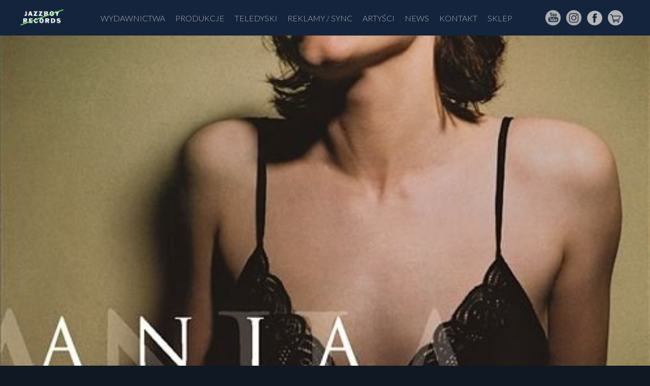

--- FILE ---
content_type: text/html; charset=UTF-8
request_url: https://jazzboy.pl/samotnosc-o-zmierzchu/
body_size: 5663
content:
<!doctype html>
<html lang="pl-PL" class="no-js">
	<head>
		<meta charset="UTF-8">
		<title>  Samotność o zmierzchu : Jazzboy Records</title>

		<link href="//www.google-analytics.com" rel="dns-prefetch">
		<link rel="icon" type="image/png" sizes="32x32" href="https://jazzboy.pl/wp-content/themes/jazzboy/img/icons/favicon.ico">

		<meta http-equiv="X-UA-Compatible" content="IE=edge,chrome=1">
		<meta name="viewport" content="width=device-width, initial-scale=1.0">
		<meta name="description" content="Jazzboy Records">

    <!-- Fonts -->
		<link
      href="https://fonts.googleapis.com/css?family=Lato:300,400,700&display=swap&subset=latin-ext"
      rel="stylesheet"
    />
	 <!-- CSS -->

	 <link
      rel="stylesheet"
      type="text/css"
      href="//cdn.jsdelivr.net/npm/slick-carousel@1.8.1/slick/slick.css"
    />
    <link href="https://unpkg.com/aos@2.3.1/dist/aos.css" rel="stylesheet" />
    <link href="https://jazzboy.pl/wp-content/themes/jazzboy/dist/css/build.min.css" rel="stylesheet" />

    <!-- Scripts -->
    <script
      src="https://code.jquery.com/jquery-3.5.0.min.js"
      integrity="sha256-xNzN2a4ltkB44Mc/Jz3pT4iU1cmeR0FkXs4pru/JxaQ="
      crossorigin="anonymous"
    ></script>
    <script
      type="text/javascript"
      src="//cdn.jsdelivr.net/npm/slick-carousel@1.8.1/slick/slick.min.js"
    ></script>
    <script src="https://unpkg.com/aos@2.3.1/dist/aos.js"></script>
    <!-- <script defer src="https://jazzboy.pl/wp-content/themes/jazzboy/dist/js/build.min.js"></script> -->

    <script
      src="https://kit.fontawesome.com/b27c2a9509.js"
      crossorigin="anonymous"
    ></script>

		<meta name='robots' content='max-image-preview:large' />
	<style>img:is([sizes="auto" i], [sizes^="auto," i]) { contain-intrinsic-size: 3000px 1500px }</style>
	<link rel="alternate" href="https://jazzboy.pl/samotnosc-o-zmierzchu/" hreflang="pl" />
<link rel="alternate" href="https://jazzboy.pl/en/samotnosc-o-zmierzchu-en-translation/" hreflang="en" />
<script type="text/javascript">
/* <![CDATA[ */
window._wpemojiSettings = {"baseUrl":"https:\/\/s.w.org\/images\/core\/emoji\/15.0.3\/72x72\/","ext":".png","svgUrl":"https:\/\/s.w.org\/images\/core\/emoji\/15.0.3\/svg\/","svgExt":".svg","source":{"concatemoji":"https:\/\/jazzboy.pl\/wp-includes\/js\/wp-emoji-release.min.js?ver=6.7.1"}};
/*! This file is auto-generated */
!function(i,n){var o,s,e;function c(e){try{var t={supportTests:e,timestamp:(new Date).valueOf()};sessionStorage.setItem(o,JSON.stringify(t))}catch(e){}}function p(e,t,n){e.clearRect(0,0,e.canvas.width,e.canvas.height),e.fillText(t,0,0);var t=new Uint32Array(e.getImageData(0,0,e.canvas.width,e.canvas.height).data),r=(e.clearRect(0,0,e.canvas.width,e.canvas.height),e.fillText(n,0,0),new Uint32Array(e.getImageData(0,0,e.canvas.width,e.canvas.height).data));return t.every(function(e,t){return e===r[t]})}function u(e,t,n){switch(t){case"flag":return n(e,"\ud83c\udff3\ufe0f\u200d\u26a7\ufe0f","\ud83c\udff3\ufe0f\u200b\u26a7\ufe0f")?!1:!n(e,"\ud83c\uddfa\ud83c\uddf3","\ud83c\uddfa\u200b\ud83c\uddf3")&&!n(e,"\ud83c\udff4\udb40\udc67\udb40\udc62\udb40\udc65\udb40\udc6e\udb40\udc67\udb40\udc7f","\ud83c\udff4\u200b\udb40\udc67\u200b\udb40\udc62\u200b\udb40\udc65\u200b\udb40\udc6e\u200b\udb40\udc67\u200b\udb40\udc7f");case"emoji":return!n(e,"\ud83d\udc26\u200d\u2b1b","\ud83d\udc26\u200b\u2b1b")}return!1}function f(e,t,n){var r="undefined"!=typeof WorkerGlobalScope&&self instanceof WorkerGlobalScope?new OffscreenCanvas(300,150):i.createElement("canvas"),a=r.getContext("2d",{willReadFrequently:!0}),o=(a.textBaseline="top",a.font="600 32px Arial",{});return e.forEach(function(e){o[e]=t(a,e,n)}),o}function t(e){var t=i.createElement("script");t.src=e,t.defer=!0,i.head.appendChild(t)}"undefined"!=typeof Promise&&(o="wpEmojiSettingsSupports",s=["flag","emoji"],n.supports={everything:!0,everythingExceptFlag:!0},e=new Promise(function(e){i.addEventListener("DOMContentLoaded",e,{once:!0})}),new Promise(function(t){var n=function(){try{var e=JSON.parse(sessionStorage.getItem(o));if("object"==typeof e&&"number"==typeof e.timestamp&&(new Date).valueOf()<e.timestamp+604800&&"object"==typeof e.supportTests)return e.supportTests}catch(e){}return null}();if(!n){if("undefined"!=typeof Worker&&"undefined"!=typeof OffscreenCanvas&&"undefined"!=typeof URL&&URL.createObjectURL&&"undefined"!=typeof Blob)try{var e="postMessage("+f.toString()+"("+[JSON.stringify(s),u.toString(),p.toString()].join(",")+"));",r=new Blob([e],{type:"text/javascript"}),a=new Worker(URL.createObjectURL(r),{name:"wpTestEmojiSupports"});return void(a.onmessage=function(e){c(n=e.data),a.terminate(),t(n)})}catch(e){}c(n=f(s,u,p))}t(n)}).then(function(e){for(var t in e)n.supports[t]=e[t],n.supports.everything=n.supports.everything&&n.supports[t],"flag"!==t&&(n.supports.everythingExceptFlag=n.supports.everythingExceptFlag&&n.supports[t]);n.supports.everythingExceptFlag=n.supports.everythingExceptFlag&&!n.supports.flag,n.DOMReady=!1,n.readyCallback=function(){n.DOMReady=!0}}).then(function(){return e}).then(function(){var e;n.supports.everything||(n.readyCallback(),(e=n.source||{}).concatemoji?t(e.concatemoji):e.wpemoji&&e.twemoji&&(t(e.twemoji),t(e.wpemoji)))}))}((window,document),window._wpemojiSettings);
/* ]]> */
</script>
<style id='wp-emoji-styles-inline-css' type='text/css'>

	img.wp-smiley, img.emoji {
		display: inline !important;
		border: none !important;
		box-shadow: none !important;
		height: 1em !important;
		width: 1em !important;
		margin: 0 0.07em !important;
		vertical-align: -0.1em !important;
		background: none !important;
		padding: 0 !important;
	}
</style>
<link rel='stylesheet' id='wp-block-library-css' href='https://jazzboy.pl/wp-includes/css/dist/block-library/style.min.css?ver=6.7.1' media='all' />
<style id='classic-theme-styles-inline-css' type='text/css'>
/*! This file is auto-generated */
.wp-block-button__link{color:#fff;background-color:#32373c;border-radius:9999px;box-shadow:none;text-decoration:none;padding:calc(.667em + 2px) calc(1.333em + 2px);font-size:1.125em}.wp-block-file__button{background:#32373c;color:#fff;text-decoration:none}
</style>
<style id='global-styles-inline-css' type='text/css'>
:root{--wp--preset--aspect-ratio--square: 1;--wp--preset--aspect-ratio--4-3: 4/3;--wp--preset--aspect-ratio--3-4: 3/4;--wp--preset--aspect-ratio--3-2: 3/2;--wp--preset--aspect-ratio--2-3: 2/3;--wp--preset--aspect-ratio--16-9: 16/9;--wp--preset--aspect-ratio--9-16: 9/16;--wp--preset--color--black: #000000;--wp--preset--color--cyan-bluish-gray: #abb8c3;--wp--preset--color--white: #ffffff;--wp--preset--color--pale-pink: #f78da7;--wp--preset--color--vivid-red: #cf2e2e;--wp--preset--color--luminous-vivid-orange: #ff6900;--wp--preset--color--luminous-vivid-amber: #fcb900;--wp--preset--color--light-green-cyan: #7bdcb5;--wp--preset--color--vivid-green-cyan: #00d084;--wp--preset--color--pale-cyan-blue: #8ed1fc;--wp--preset--color--vivid-cyan-blue: #0693e3;--wp--preset--color--vivid-purple: #9b51e0;--wp--preset--gradient--vivid-cyan-blue-to-vivid-purple: linear-gradient(135deg,rgba(6,147,227,1) 0%,rgb(155,81,224) 100%);--wp--preset--gradient--light-green-cyan-to-vivid-green-cyan: linear-gradient(135deg,rgb(122,220,180) 0%,rgb(0,208,130) 100%);--wp--preset--gradient--luminous-vivid-amber-to-luminous-vivid-orange: linear-gradient(135deg,rgba(252,185,0,1) 0%,rgba(255,105,0,1) 100%);--wp--preset--gradient--luminous-vivid-orange-to-vivid-red: linear-gradient(135deg,rgba(255,105,0,1) 0%,rgb(207,46,46) 100%);--wp--preset--gradient--very-light-gray-to-cyan-bluish-gray: linear-gradient(135deg,rgb(238,238,238) 0%,rgb(169,184,195) 100%);--wp--preset--gradient--cool-to-warm-spectrum: linear-gradient(135deg,rgb(74,234,220) 0%,rgb(151,120,209) 20%,rgb(207,42,186) 40%,rgb(238,44,130) 60%,rgb(251,105,98) 80%,rgb(254,248,76) 100%);--wp--preset--gradient--blush-light-purple: linear-gradient(135deg,rgb(255,206,236) 0%,rgb(152,150,240) 100%);--wp--preset--gradient--blush-bordeaux: linear-gradient(135deg,rgb(254,205,165) 0%,rgb(254,45,45) 50%,rgb(107,0,62) 100%);--wp--preset--gradient--luminous-dusk: linear-gradient(135deg,rgb(255,203,112) 0%,rgb(199,81,192) 50%,rgb(65,88,208) 100%);--wp--preset--gradient--pale-ocean: linear-gradient(135deg,rgb(255,245,203) 0%,rgb(182,227,212) 50%,rgb(51,167,181) 100%);--wp--preset--gradient--electric-grass: linear-gradient(135deg,rgb(202,248,128) 0%,rgb(113,206,126) 100%);--wp--preset--gradient--midnight: linear-gradient(135deg,rgb(2,3,129) 0%,rgb(40,116,252) 100%);--wp--preset--font-size--small: 13px;--wp--preset--font-size--medium: 20px;--wp--preset--font-size--large: 36px;--wp--preset--font-size--x-large: 42px;--wp--preset--spacing--20: 0.44rem;--wp--preset--spacing--30: 0.67rem;--wp--preset--spacing--40: 1rem;--wp--preset--spacing--50: 1.5rem;--wp--preset--spacing--60: 2.25rem;--wp--preset--spacing--70: 3.38rem;--wp--preset--spacing--80: 5.06rem;--wp--preset--shadow--natural: 6px 6px 9px rgba(0, 0, 0, 0.2);--wp--preset--shadow--deep: 12px 12px 50px rgba(0, 0, 0, 0.4);--wp--preset--shadow--sharp: 6px 6px 0px rgba(0, 0, 0, 0.2);--wp--preset--shadow--outlined: 6px 6px 0px -3px rgba(255, 255, 255, 1), 6px 6px rgba(0, 0, 0, 1);--wp--preset--shadow--crisp: 6px 6px 0px rgba(0, 0, 0, 1);}:where(.is-layout-flex){gap: 0.5em;}:where(.is-layout-grid){gap: 0.5em;}body .is-layout-flex{display: flex;}.is-layout-flex{flex-wrap: wrap;align-items: center;}.is-layout-flex > :is(*, div){margin: 0;}body .is-layout-grid{display: grid;}.is-layout-grid > :is(*, div){margin: 0;}:where(.wp-block-columns.is-layout-flex){gap: 2em;}:where(.wp-block-columns.is-layout-grid){gap: 2em;}:where(.wp-block-post-template.is-layout-flex){gap: 1.25em;}:where(.wp-block-post-template.is-layout-grid){gap: 1.25em;}.has-black-color{color: var(--wp--preset--color--black) !important;}.has-cyan-bluish-gray-color{color: var(--wp--preset--color--cyan-bluish-gray) !important;}.has-white-color{color: var(--wp--preset--color--white) !important;}.has-pale-pink-color{color: var(--wp--preset--color--pale-pink) !important;}.has-vivid-red-color{color: var(--wp--preset--color--vivid-red) !important;}.has-luminous-vivid-orange-color{color: var(--wp--preset--color--luminous-vivid-orange) !important;}.has-luminous-vivid-amber-color{color: var(--wp--preset--color--luminous-vivid-amber) !important;}.has-light-green-cyan-color{color: var(--wp--preset--color--light-green-cyan) !important;}.has-vivid-green-cyan-color{color: var(--wp--preset--color--vivid-green-cyan) !important;}.has-pale-cyan-blue-color{color: var(--wp--preset--color--pale-cyan-blue) !important;}.has-vivid-cyan-blue-color{color: var(--wp--preset--color--vivid-cyan-blue) !important;}.has-vivid-purple-color{color: var(--wp--preset--color--vivid-purple) !important;}.has-black-background-color{background-color: var(--wp--preset--color--black) !important;}.has-cyan-bluish-gray-background-color{background-color: var(--wp--preset--color--cyan-bluish-gray) !important;}.has-white-background-color{background-color: var(--wp--preset--color--white) !important;}.has-pale-pink-background-color{background-color: var(--wp--preset--color--pale-pink) !important;}.has-vivid-red-background-color{background-color: var(--wp--preset--color--vivid-red) !important;}.has-luminous-vivid-orange-background-color{background-color: var(--wp--preset--color--luminous-vivid-orange) !important;}.has-luminous-vivid-amber-background-color{background-color: var(--wp--preset--color--luminous-vivid-amber) !important;}.has-light-green-cyan-background-color{background-color: var(--wp--preset--color--light-green-cyan) !important;}.has-vivid-green-cyan-background-color{background-color: var(--wp--preset--color--vivid-green-cyan) !important;}.has-pale-cyan-blue-background-color{background-color: var(--wp--preset--color--pale-cyan-blue) !important;}.has-vivid-cyan-blue-background-color{background-color: var(--wp--preset--color--vivid-cyan-blue) !important;}.has-vivid-purple-background-color{background-color: var(--wp--preset--color--vivid-purple) !important;}.has-black-border-color{border-color: var(--wp--preset--color--black) !important;}.has-cyan-bluish-gray-border-color{border-color: var(--wp--preset--color--cyan-bluish-gray) !important;}.has-white-border-color{border-color: var(--wp--preset--color--white) !important;}.has-pale-pink-border-color{border-color: var(--wp--preset--color--pale-pink) !important;}.has-vivid-red-border-color{border-color: var(--wp--preset--color--vivid-red) !important;}.has-luminous-vivid-orange-border-color{border-color: var(--wp--preset--color--luminous-vivid-orange) !important;}.has-luminous-vivid-amber-border-color{border-color: var(--wp--preset--color--luminous-vivid-amber) !important;}.has-light-green-cyan-border-color{border-color: var(--wp--preset--color--light-green-cyan) !important;}.has-vivid-green-cyan-border-color{border-color: var(--wp--preset--color--vivid-green-cyan) !important;}.has-pale-cyan-blue-border-color{border-color: var(--wp--preset--color--pale-cyan-blue) !important;}.has-vivid-cyan-blue-border-color{border-color: var(--wp--preset--color--vivid-cyan-blue) !important;}.has-vivid-purple-border-color{border-color: var(--wp--preset--color--vivid-purple) !important;}.has-vivid-cyan-blue-to-vivid-purple-gradient-background{background: var(--wp--preset--gradient--vivid-cyan-blue-to-vivid-purple) !important;}.has-light-green-cyan-to-vivid-green-cyan-gradient-background{background: var(--wp--preset--gradient--light-green-cyan-to-vivid-green-cyan) !important;}.has-luminous-vivid-amber-to-luminous-vivid-orange-gradient-background{background: var(--wp--preset--gradient--luminous-vivid-amber-to-luminous-vivid-orange) !important;}.has-luminous-vivid-orange-to-vivid-red-gradient-background{background: var(--wp--preset--gradient--luminous-vivid-orange-to-vivid-red) !important;}.has-very-light-gray-to-cyan-bluish-gray-gradient-background{background: var(--wp--preset--gradient--very-light-gray-to-cyan-bluish-gray) !important;}.has-cool-to-warm-spectrum-gradient-background{background: var(--wp--preset--gradient--cool-to-warm-spectrum) !important;}.has-blush-light-purple-gradient-background{background: var(--wp--preset--gradient--blush-light-purple) !important;}.has-blush-bordeaux-gradient-background{background: var(--wp--preset--gradient--blush-bordeaux) !important;}.has-luminous-dusk-gradient-background{background: var(--wp--preset--gradient--luminous-dusk) !important;}.has-pale-ocean-gradient-background{background: var(--wp--preset--gradient--pale-ocean) !important;}.has-electric-grass-gradient-background{background: var(--wp--preset--gradient--electric-grass) !important;}.has-midnight-gradient-background{background: var(--wp--preset--gradient--midnight) !important;}.has-small-font-size{font-size: var(--wp--preset--font-size--small) !important;}.has-medium-font-size{font-size: var(--wp--preset--font-size--medium) !important;}.has-large-font-size{font-size: var(--wp--preset--font-size--large) !important;}.has-x-large-font-size{font-size: var(--wp--preset--font-size--x-large) !important;}
:where(.wp-block-post-template.is-layout-flex){gap: 1.25em;}:where(.wp-block-post-template.is-layout-grid){gap: 1.25em;}
:where(.wp-block-columns.is-layout-flex){gap: 2em;}:where(.wp-block-columns.is-layout-grid){gap: 2em;}
:root :where(.wp-block-pullquote){font-size: 1.5em;line-height: 1.6;}
</style>
<link rel='stylesheet' id='html5blank-css' href='https://jazzboy.pl/wp-content/themes/jazzboy/dist/css/build.min.css?ver=1.0' media='all' />
<link rel="https://api.w.org/" href="https://jazzboy.pl/wp-json/" /><link rel="alternate" title="JSON" type="application/json" href="https://jazzboy.pl/wp-json/wp/v2/posts/3959" /><link rel="alternate" title="oEmbed (JSON)" type="application/json+oembed" href="https://jazzboy.pl/wp-json/oembed/1.0/embed?url=https%3A%2F%2Fjazzboy.pl%2Fsamotnosc-o-zmierzchu%2F" />
<link rel="alternate" title="oEmbed (XML)" type="text/xml+oembed" href="https://jazzboy.pl/wp-json/oembed/1.0/embed?url=https%3A%2F%2Fjazzboy.pl%2Fsamotnosc-o-zmierzchu%2F&#038;format=xml" />
<link rel="icon" href="https://jazzboy.pl/wp-content/uploads/2020/06/cropped-logo-32x32.png" sizes="32x32" />
<link rel="icon" href="https://jazzboy.pl/wp-content/uploads/2020/06/cropped-logo-192x192.png" sizes="192x192" />
<link rel="apple-touch-icon" href="https://jazzboy.pl/wp-content/uploads/2020/06/cropped-logo-180x180.png" />
<meta name="msapplication-TileImage" content="https://jazzboy.pl/wp-content/uploads/2020/06/cropped-logo-270x270.png" />

	</head>
	<body class="post-template-default single single-post postid-3959 single-format-standard samotnosc-o-zmierzchu">


	
 

	
		<header>

      <a href="https://jazzboy.pl" class="logo--mobile">
        <img src="https://jazzboy.pl/wp-content/themes/jazzboy/dist/images/jazzboy_logo.png" alt="Jazzboy Records Logo" />
      </a>
     
      <div class="menu-container">

        <a href="https://jazzboy.pl" class="logo">
          <img src="https://jazzboy.pl/wp-content/themes/jazzboy/dist/images/jazzboy_logo.png" alt="Jazzboy Records Logo" />
        </a>

        <ul id="menu-menu-glowne" class="menu"><li id="menu-item-78" class="menu-item menu-item-type-post_type menu-item-object-page menu-item-78"><a href="https://jazzboy.pl/wydawnictwa/">Wydawnictwa</a></li>
<li id="menu-item-79" class="menu-item menu-item-type-post_type menu-item-object-page menu-item-79"><a href="https://jazzboy.pl/produkcje/">Produkcje</a></li>
<li id="menu-item-7728" class="menu-item menu-item-type-post_type menu-item-object-page menu-item-7728"><a href="https://jazzboy.pl/teledyski-2/">Teledyski</a></li>
<li id="menu-item-76" class="menu-item menu-item-type-post_type menu-item-object-page menu-item-76"><a href="https://jazzboy.pl/reklamy/">Reklamy / Sync</a></li>
<li id="menu-item-75" class="menu-item menu-item-type-post_type menu-item-object-page menu-item-75"><a href="https://jazzboy.pl/management/">Artyści</a></li>
<li id="menu-item-5252" class="menu-item menu-item-type-post_type menu-item-object-page menu-item-5252"><a href="https://jazzboy.pl/news/">News</a></li>
<li id="menu-item-73" class="menu-item menu-item-type-post_type menu-item-object-page menu-item-73"><a href="https://jazzboy.pl/kontakt/">Kontakt</a></li>
<li id="menu-item-5934" class="menu-item menu-item-type-custom menu-item-object-custom menu-item-5934"><a href="https://sklepjazzboy.pl">Sklep</a></li>
</ul>
        <div class="menu-right">

          <ul class="social-menu">
            <li>
              <a
                href="https://www.youtube.com/user/JazzboyRecords"
                target="_blank"
              >
                <span class="yt-icon"></span>
              </a>
            </li>
            <li>
              <a
                href="https://www.instagram.com/jazzboyrecords/"
                target="_blank"
              >
                <span class="insta-icon"></span>
              </a>
            </li>
            <li>
              <a href="https://www.facebook.com/JazzboyRecords/" target="_blank"> 
                <span class="fb-icon"></span>
              </a>
            </li>
            <li>
              <a href="https://sklepjazzboy.pl/" target="_blank"> 
                <span class="cart-icon"></span>
              </a>
            </li>
          </ul>

          <!-- <div class="lang-switch__container">
            <div class="lang-switch__label">PL</div>
            <a href="https://jazzboy.pl/en/">
              <div class="lang-switch">
                <div class="lang-switch__pl--active"></div>
                <div class="lang-switch__en"></div>
              </div>
            </a>
            <div class="lang-switch__label">EN</div>
          </div> -->
        </div>
      </div>
      <button class="menu__toggle">
        <i class="fa fa-bars"></i>
      </button>
    </header>

    


		
		<main>
			<div
		    class="artist__image"
		    data-parallax="scroll"
		    data-image-src="https://jazzboy.pl/wp-content/uploads/2020/06/samotnosc-po-zmierzchu.jpg"
		  ></div>
			<div class="container">
				<section>
					<article id="post-3959" class="post-3959 post type-post status-publish format-standard has-post-thumbnail hentry category-produkcje">
						<div class="section__header">
							<h2 data-aos="underline">Samotność o zmierzchu</h2>
						</div>
						<div class="about__content">
							
<figure class="wp-block-audio"><audio controls src="http://duda.home.pl/new_jazzboy/wp-content/uploads/2020/05/02_Tego_Chciaam.mp3"></audio><figcaption>Tego Chciałam</figcaption></figure>



<figure class="wp-block-audio"><audio controls src="http://duda.home.pl/new_jazzboy/wp-content/uploads/2020/05/01_Pamita_Chce.mp3"></audio><figcaption>Pamiętać Chcę</figcaption></figure>



<figure class="wp-block-audio"><audio controls src="http://duda.home.pl/new_jazzboy/wp-content/uploads/2020/05/03_Nie_Ma_Nic_W_Co_Mogby_Wierzy.mp3"></audio><figcaption>Nie ma nic w co mógłbyś wierzyć</figcaption></figure>



<figure class="wp-block-audio"><audio controls src="http://duda.home.pl/new_jazzboy/wp-content/uploads/2020/05/05_Czy_Kto_Spyta_Chce_Czemu_Stao.mp3"></audio><figcaption>Czy ktoś spytać chce czemu stało się tak</figcaption></figure>



<figure class="wp-block-audio"><audio controls src="http://duda.home.pl/new_jazzboy/wp-content/uploads/2020/05/06_Nie_Mog_Ci_Zapomnie.mp3"></audio><figcaption>Nie mogę cię zapomnieć</figcaption></figure>



<figure class="wp-block-audio"><audio controls src="http://duda.home.pl/new_jazzboy/wp-content/uploads/2020/05/07_Zima_'81.mp3"></audio><figcaption>Zima &#8217;81</figcaption></figure>



<figure class="wp-block-audio"><audio controls src="http://duda.home.pl/new_jazzboy/wp-content/uploads/2020/05/09_Tylko_Sowa_Zostay.mp3"></audio><figcaption>Tylko słowa zostały</figcaption></figure>



<figure class="wp-block-audio"><audio controls src="http://duda.home.pl/new_jazzboy/wp-content/uploads/2020/05/08_Gangsta.mp3"></audio><figcaption>Gangsta</figcaption></figure>



<figure class="wp-block-audio"><audio controls src="http://duda.home.pl/new_jazzboy/wp-content/uploads/2020/05/10_Inna.mp3"></audio><figcaption>Inna</figcaption></figure>
						</div>
					</article>
				</section>
			</div>
		</main>

		
		
	
			</div>

			<!-- footer -->
			<footer>
        <div class="container">
          <div>Copyright © Jazzboy</div>
          <div>WWW: Mateusz Piotrowicz</div>
        </div>
      </footer>
			<!-- /footer -->

		<script type="text/javascript" src="https://jazzboy.pl/wp-includes/js/comment-reply.min.js?ver=6.7.1" id="comment-reply-js" async="async" data-wp-strategy="async"></script>

    <script defer src="https://jazzboy.pl/wp-content/themes/jazzboy/dist/js/build.min.js"></script>

	</body>
</html>


--- FILE ---
content_type: text/css
request_url: https://jazzboy.pl/wp-content/themes/jazzboy/dist/css/build.min.css
body_size: 7263
content:
::-webkit-scrollbar{width:8px;height:8px}::-webkit-scrollbar-track{background:#0f1823;border-radius:10px}::-webkit-scrollbar-thumb{border-radius:10px;background:#14243d}::-ms-clear{display:none}*{box-sizing:border-box}button:focus{outline:0;box-shadow:none}body{padding:0;margin:0;font-family:Lato,sans-serif;font-weight:700;background-color:#0f1823;color:#fff}a{color:#fff}.container{width:100%;max-width:1200px;display:flex;align-items:center;justify-content:space-between;flex-wrap:wrap;margin:0 auto}@media (max-width:1200px){.container{padding:0 20px}}header{position:fixed;top:0;left:0;height:70px;display:flex;align-items:center;justify-content:space-between;background-color:#14243d;color:#fff;width:100%;z-index:2;font-weight:300;padding:0 30px}header .logo{display:flex;align-items:center}@media (max-width:1200px){header .logo{display:none}}header .logo--mobile{display:none}@media (max-width:1200px){header .logo--mobile{display:block}}header .logo img,header .logo--mobile img{max-height:45px}.menu-container{display:flex;justify-content:space-between;width:100%}@media (max-width:1200px){.menu-container{display:none;position:fixed;left:0;top:70px;width:100%;z-index:2;flex-direction:column;background-color:#14243d;padding:20px 0;text-align:center}}.menu-right{display:flex}@media (max-width:1200px){.menu-right{flex-direction:column}}.menu__toggle{display:none}@media (max-width:1200px){.menu__toggle{display:block;background-color:transparent;color:#fff;border:none;cursor:pointer;font-size:26px}}header ul{list-style:none;padding:0;display:flex;align-items:center;margin:0}@media (max-width:1200px){header ul{flex-direction:column}}header ul li.menu-item{position:relative}header ul li.current-menu-item::after,header ul li:hover::after{content:"";width:100%;height:2px;background-color:#6ee65a;display:block;position:absolute;bottom:0}@media (max-width:1200px){header ul li.current-menu-item::after,header ul li:hover::after{display:none}}header ul li a{display:inline-flex;height:70px;align-items:center;color:#b1b2b2;text-decoration:none;text-transform:uppercase;padding:0 10px;transition:color ease-in .15s}@media (max-width:1200px){header ul li a{min-height:35px;height:auto}}header ul li a:hover{color:#6ee65a}header ul.social-menu{margin:0 15px 0 0}@media (max-width:1200px){header ul.social-menu{flex-direction:row;justify-content:center;margin:10px}}header ul.social-menu li a{padding:0 3px}header ul.social-menu li a:hover{filter:brightness(1.3)}header ul.social-menu li:hover::after{display:none}header .menu-item:hover .sub-menu{display:flex}header .sub-menu li.current-menu-item::after{display:none}header .sub-menu{background-color:#14243d;display:none;flex-direction:column;position:absolute;padding:5px 0}@media (max-width:1200px){header .sub-menu{display:flex;position:relative;padding:0}}header .sub-menu .menu-item{height:35px;width:100%}header .sub-menu .menu-item a{height:35px}header .sub-menu .menu-item a:hover{color:#fff}header .sub-menu li::after{display:none!important}@media (max-width:1200px){.menu-item-has-children>a{display:none!important}}.lang-switch__container{display:flex;align-items:center;justify-content:space-between}@media (max-width:1200px){.lang-switch__container{margin:0 auto;display:inline-flex}}.lang-switch__label{color:#6ee65a;font-weight:300}.lang-switch{background-color:#fff;border-radius:6px;height:12px;display:flex;align-items:center;justify-content:space-between;padding:0 2px;margin:0 5px;cursor:pointer}.lang-switch__en--active,.lang-switch__pl--active{width:10px;height:10px;border-radius:50%;background-color:#6ee65a}.lang-switch__en,.lang-switch__pl{width:10px;height:10px;border-radius:50%;background-color:#fff}main{margin-top:70px;min-height:calc(100vh - 140px);padding-bottom:50px}main.main--contact{padding-bottom:0}section{width:100%;padding-top:50px}.section__header{color:#fff;text-transform:uppercase;text-align:center}.section__header h2{display:inline-flex;justify-content:center;position:relative;text-align:center;font-size:20px;font-weight:300}.section__header h2::after{content:"";width:calc(100% + 20px);height:1px;background-color:#6ee65a;display:block;position:absolute;bottom:-3px;left:-10px}.slider{position:relative;overflow:hidden}.slider--main{min-height:calc(100vh - 80px);height:calc(100vh - 80px)}.slider iframe{min-height:calc(100vh - 80px)!important;height:calc(100vh - 80px)!important}.slick-dots{list-style:none;padding:0;margin:0;position:absolute;bottom:40px;width:100%;display:flex;justify-content:center}@media (max-width:1024px){.slick-dots{bottom:15px}}.slick-dots button{width:20px;height:20px;border-radius:50%;margin:0 10px;background-color:#bbbbbc;color:transparent;border:none;cursor:pointer}.slick-dots .slick-active button{background-color:#6ee65a}.slide__caption-container{position:absolute;bottom:110px;z-index:2;width:100vw;display:flex;justify-content:center;padding:0 20px}@media (max-width:1024px){.slide__caption-container{bottom:50px}}.slide__caption{background-color:#fff;color:#14243d;text-transform:uppercase;padding:10px 20px;font-size:38px;white-space:nowrap;overflow:hidden;text-overflow:ellipsis;font-weight:300}@media (max-width:1024px){.slide__caption{font-size:24px}}@media (max-width:400px){.slide__caption{font-size:20px}}.slide{position:relative;max-height:calc(100vh - 80px)}.slide img{object-fit:cover;max-width:100%;width:100%;min-height:300px}.section__content{display:flex;flex-wrap:wrap;justify-content:flex-start}.section__item{width:calc(33.33% - 15px);color:#fff;margin:15px 0}@media (max-width:1024px){.section__item{width:calc(50% - 15px)}}@media (max-width:768px){.section__item{width:100%}}.item__title{text-transform:uppercase;text-align:center;padding:12px 0;font-size:20px;font-weight:300;overflow:hidden;text-overflow:ellipsis;white-space:nowrap}.item__image{width:100%;overflow:hidden;border:2px solid #fff;position:relative}.item__image img{width:100%;max-width:100%;transition:transform ease-in .25s;object-fit:cover}.item__image:hover img{transform:scale(1.1)}.section--news .section__item{margin:45px 0}.section--news .item__image img{height:180px}.item__date{margin-top:5px;font-weight:300}.item__summary{margin-top:5px;font-size:16px;font-weight:300;min-height:38px}.item__more{position:relative;margin-top:20px}.item__more a{text-decoration:none;display:flex;align-items:center;justify-content:flex-end;transition:color ease-in .15s;color:#14243d}.item__more a:hover{color:#6ee65a}.item__more .more__icon,.item__more .more__text{background-color:#fff;height:22px;display:flex;align-items:center;justify-content:center}.item__more .more__icon{margin-right:2px;width:22px}.item__more .more__text{font-style:italic;padding:0 10px;font-size:14px}.section--news .section__item{width:100%;display:flex}@media (max-width:768px){.section--news .section__item{flex-direction:column}}.section--news .item__content,.section--news .item__image{width:50%}@media (max-width:768px){.section--news .item__content,.section--news .item__image{width:100%}}.section--news .item__image{height:300px}@media (max-width:768px){.section--news .item__image{height:200px}}.section--news .item__image img{height:100%}.section--news .item__content{padding-left:80px}@media (max-width:768px){.section--news .item__content{padding-left:0}}.section--news .item__title{text-align:left;margin-bottom:30px;font-size:22px;font-weight:400}.section--shop .section__item{width:calc(20% - 15px);height:240px;text-decoration:none}@media (max-width:1024px){.section--shop .section__item{width:calc(50% - 15px)}}@media (max-width:768px){.section--shop .section__item{width:100%}}.section--shop .item__title{font-size:14px;padding:0;text-transform:none;margin-top:5px}@media (max-width:1024px){.section--shop .item__title{margin-top:10px}}.section--shop .item__summary{color:#6ee65a;font-weight:300;font-size:18px;text-align:center}.section--shop .item__image{position:relative;display:flex;flex:1 0 auto;height:calc(100% - 22px)}.item__price{position:absolute;bottom:0;right:0;background-color:#fff;color:#14243d;height:34px;display:flex;align-items:center;justify-content:center;padding:0 10px}.section--productions .section__content{justify-content:flex-start;border:none}.section--productions .section__item{width:12.5%;margin:0}@media (max-width:1200px){.section--productions .section__item{width:20%}}@media (max-width:768px){.section--productions .section__item{width:33.33%}}@media (max-width:400px){.section--productions .section__item{width:50%}}.section--productions .item__image{position:relative;display:flex;flex:1 0 auto;height:100%;border:none;cursor:pointer;border:none}.production-item .item__overlay,.section--productions .item__overlay{position:absolute;background-color:rgba(20,36,61,.7);width:100%;height:100%;top:0;left:0;color:#fff;display:flex;justify-content:center;align-items:center;flex-direction:column;font-weight:300;opacity:0;transition:opacity ease-in .15s;text-align:center}.production-item .item__image:hover .item__overlay,.section--productions .item__image:hover .item__overlay{opacity:1}.section--productions .item__image img{height:100%;object-fit:cover}.production-item{background-color:#0f1823;display:flex;justify-content:flex-start;padding:15px 15px 30px 15px;width:100%;position:relative;flex-direction:column;margin:0 auto}.production-item .production__header{display:flex;align-items:flex-start;justify-content:space-between;width:100%}.production-item__loader{position:absolute;top:0;left:0;width:100%;height:100%;background-color:#0f1823;display:flex;align-items:center;justify-content:center;z-index:2}.production-item .production__image{width:255px;height:315px;position:relative}@media (max-width:768px){.production-item .production__image{width:100%}}.production-item .production__content{width:100%;display:flex;justify-content:space-between}@media (max-width:768px){.production-item .production__content{flex-direction:column}}.production-item .production__image img{width:100%;height:255px;object-fit:cover}.production-item .production__buy{position:absolute;bottom:75px;right:15px;display:flex;text-decoration:none}.production-item .production__buy .buy__icon{width:45px;margin-right:2px}.production-item .production__buy .buy__text{padding:0 15px}.production-item .production__buy .buy__icon,.production-item .production__buy .buy__text{color:#fff;background-color:#14243d;height:45px;display:flex;align-items:center;justify-content:center;text-transform:uppercase;transition:all ease-in .15s}.production-item .production__buy:hover .buy__icon,.production-item .production__buy:hover .buy__text{background-color:#6ee65a}.production__artist{font-size:34px;font-weight:300;color:#b1b2b2;display:flex;justify-content:space-between;align-items:center}.production__album{color:#b1b2b2;font-size:23px;font-weight:300;margin-top:20px;margin-bottom:20px}.production__others{display:flex;width:320px}@media (max-width:768px){.production__others{width:100%;margin-top:20px}}.production__others .item .item__image{border:none}.other__column{width:50%}.other__column .item{width:160px;height:160px}.other__title{text-transform:uppercase;font-size:18px;font-weight:300;color:#b1b2b2;display:flex;align-items:center;justify-content:flex-start;padding:15px 0}.other__title.other__title--sprawdz{padding-top:0}.other__title a{color:#b1b2b2;display:flex;margin-right:15px;font-size:22px;text-decoration:none;transition:color ease-in .15s}.other__title a:hover{color:#6ee65a}.production__tracks{display:flex;max-width:100%;justify-content:flex-start;align-items:center;flex-direction:column;max-height:300px;overflow:auto;width:320px}.production__tracks figure{margin:0;height:100%;max-width:300px}@media (max-width:768px){.production__tracks figure{max-width:none;width:100%}}.production__tracks iframe{border:none;height:100%;max-width:300px}@media (max-width:768px){.production__tracks iframe{height:300px;max-width:none;width:100%}}.production__close{text-align:center;font-size:30px;color:#b1b2b2;cursor:pointer}.section--commercials .section__item{background-color:#14243d;border:4px solid #14243d;text-align:left}.section--commercials .item__subtitle,.section--commercials .item__title{color:#b1b2b2;margin:0;position:relative;display:inline-block;padding:0 20px;width:100%;text-align:left;font-size:18px}.section--commercials .item__subtitle p,.section--commercials .item__title p{margin:0;padding:0}.section--commercials .item__title{padding-top:20px;font-weight:400}.section--commercials .item__subtitle{padding-bottom:20px;font-weight:300}.section--commercials .item__image{border:none;height:220px}.section--commercials .item__image a{display:flex}.section--commercials .item__image img{height:100%;object-fit:cover}#publishing-search:focus{outline:0}#publishing-search{background:0 0;border:none;color:#fff;width:400px;border-bottom:2px solid #6ee65a;text-align:center;margin:10px auto 30px;padding:10px;font-size:20px;font-family:Lato,sans-serif;font-weight:300;text-transform:uppercase}@media (max-width:768px){#publishing-search{width:100%}}.section--publishing{justify-content:center;display:flex;flex-direction:column}.section--publishing .section__content{align-items:flex-start}@media (max-width:1024px){.section--publishing .section__content{flex-direction:column}}.audio-categories{width:calc(50% - 10px);color:#b1b2b2;padding-bottom:20px;display:flex;justify-content:space-between;flex-direction:column}@media (max-width:1024px){.audio-categories{flex-wrap:wrap;width:100%;order:1}}.audio-category{width:100%}@media (max-width:1024px){.audio-category{margin-bottom:20px}}.audio-category__items{width:100%;display:flex;flex-wrap:wrap;justify-content:flex-start}@media (max-width:1024px){.audio-category__items{flex-wrap:nowrap;overflow-x:scroll}}.audio-category__title{text-transform:uppercase;font-size:20px;margin:10px 2px;font-weight:300}.audio-category__item{cursor:pointer;padding:5px 0;width:70px;height:70px;background-color:#14243d;margin:2px;margin-bottom:30px;display:flex;align-items:center;justify-content:center;position:relative;transition:background ease-in .1s}@media (max-width:1024px){.audio-category__item{min-width:70px}}.audio-category__item.audio-category__item--active,.audio-category__item:hover{background-color:#6ee65a}.audio-category__item>span{position:absolute;bottom:-20px;left:0;font-size:10px;font-weight:300}.audio-category__item--active{color:#6ee65a}.audio-category__item .fa{margin-right:5px}.main-audio{position:fixed;bottom:0;background-color:#14243d!important;width:100%!important;color:#fff!important;border-top:2px solid #6ee65a}.main-audio.main-audio--hidden{display:none!important}.green-audio-player .controls{color:#fff!important}.green-audio-player .controls .slider{border:none!important;max-height:none!important}.green-audio-player .controls .controls__slider .controls__progress{background-color:#6ee65a!important}.audio-tracks{width:calc(50% - 10px);margin-top:41px}@media (max-width:1024px){.audio-tracks{width:100%;order:2}}.audio{display:flex;align-items:center;background-color:#14243d;color:#fff;height:80px;text-transform:uppercase;margin:5px 0;transition:background ease-in .1s}@media (max-width:1024px){.audio{width:100%;height:80px}}.production__tracks .audio{min-height:50px;max-height:50px;height:50px;width:100%;max-width:300px}.audio:hover{background-color:#6ee65a;color:#14243d}.audio__button{width:100px;height:100px;cursor:pointer;display:flex;align-items:center;justify-content:center;font-size:36px}@media (max-width:1024px){.audio__button{width:60px}}.production__tracks .audio__button{width:50px;height:50px;font-size:24px}.production__tracks .wp-block-audio{width:100%;height:auto}.audio__button.audio__button--stop{background-color:#6ee65a}.audio__content{padding:10px;width:calc(100% - 100px)}.audio__artist{font-weight:300;font-size:12px}.audio__title{font-weight:300;font-size:18px;text-overflow:ellipsis;white-space:nowrap;overflow:hidden}.audio__lyrics,.audio__music{text-transform:none;font-size:11px;overflow:hidden;text-overflow:ellipsis;white-space:nowrap;font-weight:300}.section--artists{padding-top:50px;min-height:calc(100vh - 200px)}.section--artists .section__item{width:15vw;max-width:16.66vw;height:15vw;margin:0;flex:1 0 auto}@media (max-width:768px){.section--artists .section__item{width:50vw;max-width:50vw;height:50vw}}.section--artists .section__item .item__image{border:none;flex:1 0 auto;overflow:hidden;display:flex;height:100%}.section--artists .section__item .item__image a{overflow:hidden;height:100%;width:100%}.section--artists .section__item .item__image a img{height:100%;object-fit:cover}.section--artists .item__overlay{position:absolute;background-color:rgba(20,36,61,.7);width:100%;height:100%;top:0;left:0;color:#fff;display:flex;justify-content:flex-end;align-items:flex-start;flex-direction:column;font-weight:300;opacity:0;transition:opacity ease-in .15s;text-transform:uppercase;font-size:18px;padding:20px;text-align:center}.section--artists .item__image:hover .item__overlay{opacity:1}.artist__image{width:100%;height:calc(100vh - 70px);overflow:hidden}.artist__image img{width:100%;object-fit:cover}.artist__subtitle{background-color:#fff;color:#14243d;font-size:24px;font-weight:300;text-transform:uppercase;padding:10px 60px;position:relative;width:100%;display:flex;align-items:center;justify-content:center}@media (max-width:768px){.artist__subtitle{font-size:30px;padding:20px}}.artist__subtitle::after{content:"";width:0;height:0;border-left:15px solid transparent;border-right:15px solid transparent;border-top:15px solid #fff;position:absolute;bottom:-15px;left:0;margin:0 auto;right:0}.section--artist{padding:0}.section--artist .section__header{margin-top:50px}.section--artist .section__content{width:100%;display:flex;justify-content:space-between}.section--artist .section__col{width:calc(50% - 30px);margin-top:30px}@media (max-width:768px){.section--artist .section__col{width:100%;margin-top:0}}.artist__content{margin-top:30px;font-size:16px;font-weight:300;line-height:1.4;text-align:justify}.artist__content img{width:100%}.artist__content a{text-decoration:none;color:#fff;transition:color ease-in .1s}.artist__content a:hover{color:#6ee65a}.artist__content iframe{width:100%;border:4px solid #fff}.artist__links{display:flex;align-items:center;justify-content:center;margin-top:30px}.artist__links a{color:#fff;font-size:30px;text-decoration:none;margin:0 10px;transition:color ease-in .1s}.artist__links a:hover{color:#6ee65a}.artist__videos{display:flex;flex-direction:column;align-items:center;justify-content:center;width:100%}@media (max-width:768px){.artist__videos{margin:0 auto}}.artist__videos .artist__subtitle{width:auto;margin:0 auto;display:inline-flex}@media (max-width:768px){.artist__videos .artist__subtitle{width:100%}}.artist__videos .artist__slider{width:100%}.artist__videos .artist__slider .slide__caption-container{width:100%}.artist__videos .slick-arrow,.discography__slider .slick-arrow{text-indent:-9999;border:none;color:transparent;background-color:transparent;cursor:pointer;position:absolute;top:calc(50% - 10px);z-index:1}@media (max-width:768px){.artist__videos .slick-arrow{display:none!important}}.artist__videos .slick-prev,.discography__slider .slick-prev{width:0;height:0;border-top:20px solid transparent;border-right:20px solid #fff;border-bottom:20px solid transparent;left:-30px}.artist__videos .slick-next,.discography__slider .slick-next{width:0;height:0;border-top:20px solid transparent;border-left:20px solid #fff;border-bottom:20px solid transparent;right:-30px}.artist__videos .slide{height:300px}@media (max-width:768px){.artist__videos .slide{height:200px}}.artist__videos .slide a{display:block;min-height:500px;background-position:center;background-size:cover}@media (max-width:768px){.artist__videos .slide a{min-height:200px}}.booking__name{font-size:20px;text-align:center;margin-top:20px}.booking__email,.booking__phone{text-align:center;margin-top:10px;font-size:18px;display:flex;justify-content:center}@media (max-width:768px){.discography__slider{margin:0 auto;max-width:calc(100% - 60px)}}.discography-item{max-width:33.33%;overflow:hidden;text-align:center;display:inline-block;z-index:2}.discography-item:focus{outline:0}.discography-item .discography__image{height:190px}@media (max-width:768px){.discography-item .discography__image{height:90px}}.discography-item img{max-width:100%;max-width:100%;object-fit:cover;height:100%;border:2px solid #fff}.discography__artist{font-size:16px;overflow:hidden;text-overflow:ellipsis;white-space:nowrap}.discography__title,.discography__year{font-weight:300;font-size:16px;height:20px;overflow:hidden;text-overflow:ellipsis;white-space:nowrap}.artist__content .discography__slider .slick-next,.artist__content .discography__slider .slick-prev{top:calc(50% - 48px)}.artist__content .discography__slider .slick-next{right:-32px}.artist__content .discography__slider .slick-prev{left:-32px}.section--about .artist__subtitle,.section--map .artist__subtitle{max-width:500px;margin:20px auto 50px}.section--about{padding-bottom:50px}.about__content{font-size:18px;font-weight:300;line-height:1.4;max-width:920px;text-align:justify;margin:0 auto}.section--map{position:relative;padding:0}.contact-box{background-color:#14243d;width:400px;font-weight:300;position:absolute;top:130px;right:110px;padding:30px;text-transform:uppercase;font-size:14px}@media (max-width:1024px){.contact-box{left:0;right:0;margin:0 auto;top:120px}}@media (max-width:400px){.contact-box{width:calc(100% - 60px)}}.contact-box a{color:#6ee65a;text-decoration:none}footer{height:70px;display:flex;justify-content:space-between;align-items:center;color:#b1b2b2;font-size:12px;background-color:#14243d}footer a{color:#b1b2b2}[data-aos=underline].aos-animate::after{animation-name:underline;animation-duration:1s}@keyframes underline{from{transform:scaleX(0)}to{transform:scaleX(100%)}}.loader__container{position:fixed;top:70px;left:0;width:100%;height:calc(100vh - 70px);display:flex;align-items:center;justify-content:center;z-index:9;background-color:#14243d}.loader{border:4px solid transparent;border-top:4px solid #6ee65a;border-radius:50%;width:60px;height:60px;animation:spin 1s linear infinite}@keyframes spin{0%{transform:rotate(0)}100%{transform:rotate(360deg)}}.fa-tidal{background:url(../images/tidal.png);background-repeat:no-repeat;background-position:center;width:40px;height:25px}.icon--phone{background:url(../images/phone.png);background-repeat:no-repeat;background-position:center;width:30px;height:25px;display:block;background-size:contain;margin-right:10px}.icon--email{background:url(../images/email.png);background-repeat:no-repeat;background-position:center;width:30px;height:25px;display:block;background-size:contain;margin-right:10px}.yt-icon{background:url(../images/yt.png);background-repeat:no-repeat;background-position:center;background-size:100%;width:30px;height:30px;display:block;background-size:contain;margin-right:5px}.insta-icon{background:url(../images/insta.png);background-repeat:no-repeat;background-position:center;background-size:100%;width:30px;height:30px;display:block;background-size:contain;margin-right:5px}.fb-icon{background:url(../images/fb.png);background-repeat:no-repeat;background-position:center;background-size:100%;width:30px;height:30px;display:block;background-size:contain;margin-right:5px}.cart-icon{background:url(../images/cart.png);background-repeat:no-repeat;background-position:center;background-size:100%;width:30px;height:30px;display:block;background-size:contain;margin-right:5px}[data-category="Wesołe"]{background:url(../images/icons/2a.svg) #14243d;background-size:55px;background-repeat:no-repeat;background-position:center}[data-category=Smutne]{background:url(../images/icons/3a.svg) #14243d;background-size:55px;background-repeat:no-repeat;background-position:center}[data-category=Romantyczne]{background:url(../images/icons/4a.svg) #14243d;background-size:55px;background-repeat:no-repeat;background-position:center}[data-category=Tajemnicze]{background:url(../images/icons/5a.svg) #14243d;background-size:55px;background-repeat:no-repeat;background-position:center}[data-category=Filmowe]{background:url(../images/icons/6a.svg) #14243d;background-size:55px;background-repeat:no-repeat;background-position:center}[data-category=Vintage]{background:url(../images/icons/7a.svg) #14243d;background-size:55px;background-repeat:no-repeat;background-position:center}[data-category=Oniryczne]{background:url(../images/icons/8a.svg) #14243d;background-size:55px;background-repeat:no-repeat;background-position:center}[data-category="Podniosłe"]{background:url(../images/icons/9a.svg) #14243d;background-size:55px;background-repeat:no-repeat;background-position:center}[data-category=Melancholijne]{background:url(../images/icons/10a.svg) #14243d;background-size:55px;background-repeat:no-repeat;background-position:center}[data-category=Dynamiczne]{background:url(../images/icons/11a.svg) #14243d;background-size:55px;background-repeat:no-repeat;background-position:center}[data-category=Buntownicze]{background:url(../images/icons/12a.svg) #14243d;background-size:55px;background-repeat:no-repeat;background-position:center}[data-category="Wzruszające"]{background:url(../images/icons/13a.svg) #14243d;background-size:55px;background-repeat:no-repeat;background-position:center}[data-category=Psychodeliczne]{background:url(../images/icons/14a.svg) #14243d;background-size:55px;background-repeat:no-repeat;background-position:center}[data-category=Energetyczne]{background:url(../images/icons/15a.svg) #14243d;background-size:55px;background-repeat:no-repeat;background-position:center}[data-category=Wolne]{background:url(../images/icons/18a.svg) #14243d;background-size:55px;background-repeat:no-repeat;background-position:center}[data-category="Średnie"]{background:url(../images/icons/17a.svg) #14243d;background-size:55px;background-repeat:no-repeat;background-position:center}[data-category=Szybkie]{background:url(../images/icons/16a.svg) #14243d;background-size:55px;background-repeat:no-repeat;background-position:center}[data-category=Pop]{background:url(../images/icons/19a.svg) #14243d;background-size:55px;background-repeat:no-repeat;background-position:center}[data-category=Indie]{background:url(../images/icons/20a.svg) #14243d;background-size:55px;background-repeat:no-repeat;background-position:center}[data-category=Rock]{background:url(../images/icons/21a.svg) #14243d;background-size:55px;background-repeat:no-repeat;background-position:center}[data-category=Acoustic]{background:url(../images/icons/22a.svg) #14243d;background-size:55px;background-repeat:no-repeat;background-position:center}[data-category=Jazz]{background:url(../images/icons/23a.svg) #14243d;background-size:55px;background-repeat:no-repeat;background-position:center}[data-category=Reggae]{background:url(../images/icons/24a.svg) #14243d;background-size:55px;background-repeat:no-repeat;background-position:center}[data-category="R&B"]{background:url(../images/icons/25a.svg) #14243d;background-size:55px;background-repeat:no-repeat;background-position:center}[data-category=Rap]{background:url(../images/icons/28a.svg) #14243d;background-size:55px;background-repeat:no-repeat;background-position:center}[data-category=Ambient]{background:url(../images/icons/27a.svg) #14243d;background-size:55px;background-repeat:no-repeat;background-position:center}[data-category=Electro]{background:url(../images/icons/26a.svg) #14243d;background-size:55px;background-repeat:no-repeat;background-position:center}[data-category=Polski]{background:url(../images/icons/29a.svg) #14243d;background-size:55px;background-repeat:no-repeat;background-position:center}[data-category=Angielski]{background:url(../images/icons/30a.svg) #14243d;background-size:55px;background-repeat:no-repeat;background-position:center}[data-category=Francuski]{background:url(../images/icons/31a.svg) #14243d;background-size:55px;background-repeat:no-repeat;background-position:center}[data-category=Inne]{background:url(../images/icons/32a.svg) #14243d;background-size:55px;background-repeat:no-repeat;background-position:center}[data-category=Wokaliza]{background:url(../images/icons/33a.svg) #14243d;background-size:55px;background-repeat:no-repeat;background-position:center}[data-category=Duet]{background:url(../images/icons/34a.svg) #14243d;background-size:55px;background-repeat:no-repeat;background-position:center}[data-category=Instrumentalne]{background:url(../images/icons/35a.svg) #14243d;background-size:55px;background-repeat:no-repeat;background-position:center}.audio-category__item--active[data-category="Wesołe"],[data-category="Wesołe"]:hover{background:url(../images/icons/2b.svg) #6ee65a;background-size:55px;background-repeat:no-repeat;background-position:center}.audio-category__item--active[data-category=Smutne],[data-category=Smutne]:hover{background:url(../images/icons/3b.svg) #6ee65a;background-size:55px;background-repeat:no-repeat;background-position:center}.audio-category__item--active[data-category=Romantyczne],[data-category=Romantyczne]:hover{background:url(../images/icons/4b.svg) #6ee65a;background-size:55px;background-repeat:no-repeat;background-position:center}.audio-category__item--active[data-category=Tajemnicze],[data-category=Tajemnicze]:hover{background:url(../images/icons/5b.svg) #6ee65a;background-size:55px;background-repeat:no-repeat;background-position:center}.audio-category__item--active[data-category=Filmowe],[data-category=Filmowe]:hover{background:url(../images/icons/6b.svg) #6ee65a;background-size:55px;background-repeat:no-repeat;background-position:center}.audio-category__item--active[data-category=Vintage],[data-category=Vintage]:hover{background:url(../images/icons/7b.svg) #6ee65a;background-size:55px;background-repeat:no-repeat;background-position:center}.audio-category__item--active[data-category=Oniryczne],[data-category=Oniryczne]:hover{background:url(../images/icons/8b.svg) #6ee65a;background-size:55px;background-repeat:no-repeat;background-position:center}.audio-category__item--active[data-category="Podniosłe"],[data-category="Podniosłe"]:hover{background:url(../images/icons/9b.svg) #6ee65a;background-size:55px;background-repeat:no-repeat;background-position:center}.audio-category__item--active[data-category=Melancholijne],[data-category=Melancholijne]:hover{background:url(../images/icons/10b.svg) #6ee65a;background-size:55px;background-repeat:no-repeat;background-position:center}.audio-category__item--active[data-category=Dynamiczne],[data-category=Dynamiczne]:hover{background:url(../images/icons/11b.svg) #6ee65a;background-size:55px;background-repeat:no-repeat;background-position:center}.audio-category__item--active[data-category=Buntownicze],[data-category=Buntownicze]:hover{background:url(../images/icons/12b.svg) #6ee65a;background-size:55px;background-repeat:no-repeat;background-position:center}.audio-category__item--active[data-category="Wzruszające"],[data-category="Wzruszające"]:hover{background:url(../images/icons/13b.svg) #6ee65a;background-size:55px;background-repeat:no-repeat;background-position:center}.audio-category__item--active[data-category=Psychodeliczne],[data-category=Psychodeliczne]:hover{background:url(../images/icons/14b.svg) #6ee65a;background-size:55px;background-repeat:no-repeat;background-position:center}.audio-category__item--active[data-category=Energetyczne],[data-category=Energetyczne]:hover{background:url(../images/icons/15b.svg) #6ee65a;background-size:55px;background-repeat:no-repeat;background-position:center}.audio-category__item--active[data-category=Wolne],[data-category=Wolne]:hover{background:url(../images/icons/18b.svg) #6ee65a;background-size:55px;background-repeat:no-repeat;background-position:center}.audio-category__item--active[data-category="Średnie"],[data-category="Średnie"]:hover{background:url(../images/icons/17b.svg) #6ee65a;background-size:55px;background-repeat:no-repeat;background-position:center}.audio-category__item--active[data-category=Szybkie],[data-category=Szybkie]:hover{background:url(../images/icons/16b.svg) #6ee65a;background-size:55px;background-repeat:no-repeat;background-position:center}.audio-category__item--active[data-category=Pop],[data-category=Pop]:hover{background:url(../images/icons/19b.svg) #6ee65a;background-size:55px;background-repeat:no-repeat;background-position:center}.audio-category__item--active[data-category=Indie],[data-category=Indie]:hover{background:url(../images/icons/20b.svg) #6ee65a;background-size:55px;background-repeat:no-repeat;background-position:center}.audio-category__item--active[data-category=Rock],[data-category=Rock]:hover{background:url(../images/icons/21b.svg) #6ee65a;background-size:55px;background-repeat:no-repeat;background-position:center}.audio-category__item--active[data-category=Acoustic],[data-category=Acoustic]:hover{background:url(../images/icons/22b.svg) #6ee65a;background-size:55px;background-repeat:no-repeat;background-position:center}.audio-category__item--active[data-category=Jazz],[data-category=Jazz]:hover{background:url(../images/icons/23b.svg) #6ee65a;background-size:55px;background-repeat:no-repeat;background-position:center}.audio-category__item--active[data-category=Reggae],[data-category=Reggae]:hover{background:url(../images/icons/24b.svg) #6ee65a;background-size:55px;background-repeat:no-repeat;background-position:center}.audio-category__item--active[data-category="R&B"],[data-category="R&B"]:hover{background:url(../images/icons/25b.svg) #6ee65a;background-size:55px;background-repeat:no-repeat;background-position:center}.audio-category__item--active[data-category=Rap],[data-category=Rap]:hover{background:url(../images/icons/28b.svg) #6ee65a;background-size:55px;background-repeat:no-repeat;background-position:center}.audio-category__item--active[data-category=Ambient],[data-category=Ambient]:hover{background:url(../images/icons/27b.svg) #6ee65a;background-size:55px;background-repeat:no-repeat;background-position:center}.audio-category__item--active[data-category=Electro],[data-category=Electro]:hover{background:url(../images/icons/26b.svg) #6ee65a;background-size:55px;background-repeat:no-repeat;background-position:center}.audio-category__item--active[data-category=Polski],[data-category=Polski]:hover{background:url(../images/icons/29b.svg) #6ee65a;background-size:55px;background-repeat:no-repeat;background-position:center}.audio-category__item--active[data-category=Angielski],[data-category=Angielski]:hover{background:url(../images/icons/30b.svg) #6ee65a;background-size:55px;background-repeat:no-repeat;background-position:center}.audio-category__item--active[data-category=Francuski],[data-category=Francuski]:hover{background:url(../images/icons/31b.svg) #6ee65a;background-size:55px;background-repeat:no-repeat;background-position:center}.audio-category__item--active[data-category=Inne],[data-category=Inne]:hover{background:url(../images/icons/32b.svg) #6ee65a;background-size:55px;background-repeat:no-repeat;background-position:center}.audio-category__item--active[data-category=Wokaliza],[data-category=Wokaliza]:hover{background:url(../images/icons/33b.svg) #6ee65a;background-size:55px;background-repeat:no-repeat;background-position:center}.audio-category__item--active[data-category=Duet],[data-category=Duet]:hover{background:url(../images/icons/34b.svg) #6ee65a;background-size:55px;background-repeat:no-repeat;background-position:center}.audio-category__item--active[data-category=Instrumentalne],[data-category=Instrumentalne]:hover{background:url(../images/icons/35b.svg) #6ee65a;background-size:55px;background-repeat:no-repeat;background-position:center}@media all and (-ms-high-contrast:none){::-ms-backdrop,[data-aos^=fade][data-aos^=fade],[data-aos^=zoom][data-aos^=zoom]{opacity:1}}.ie-message{margin-top:100px;text-align:center}.navigation a{color:#b1b2b2}.navigation a:hover{color:#6ee65a}
.el-checkbox,.el-radio{position:relative;font-size:100%}label.el-checkbox,label.el-radio{display:block;cursor:pointer}.el-checkbox>input[type=checkbox],.el-radio>input[type=radio]{display:none}.el-checkbox>input[type=checkbox][disabled],.el-radio>input[type=radio][disabled]{cursor:not-allowed}.el-checkbox>input[type=checkbox]+.el-checkbox-style,.el-radio>input[type=radio]+.el-radio-style{position:relative;display:inline-block;width:1.4em;height:1.4em;vertical-align:middle;cursor:pointer}.el-checkbox>input[type=checkbox]+.el-checkbox-style:hover:before,.el-radio>input[type=radio]+.el-radio-style:hover:before{border-color:#20a0ff}.el-checkbox>input[type=checkbox]+.el-checkbox-style:before,.el-radio>input[type=radio]+.el-radio-style:before{position:absolute;top:0;left:0;display:inline-block;width:1.4em;height:1.4em;content:'';border:1px solid #c0ccda}.el-checkbox>input[type=checkbox]+.el-checkbox-style:after,.el-radio>input[type=radio]+.el-radio-style:after{position:absolute;display:none;content:''}.el-checkbox>input[type=checkbox][disabled]+.el-checkbox-style,.el-radio>input[type=radio][disabled]+.el-radio-style{cursor:not-allowed;color:#d3dce6}.el-checkbox>input[type=checkbox][disabled]+.el-checkbox-style:after,.el-checkbox>input[type=checkbox][disabled]+.el-checkbox-style:before,.el-checkbox>input[type=checkbox][disabled]+.el-checkbox-style:hover,.el-radio>input[type=radio][disabled]+.el-radio-style:after,.el-radio>input[type=radio][disabled]+.el-radio-style:before,.el-radio>input[type=radio][disabled]+.el-radio-style:hover{cursor:not-allowed}.el-checkbox>input[type=checkbox][disabled]+.el-checkbox-style:hover:before,.el-radio>input[type=radio][disabled]+.el-radio-style:hover:before{border:1px solid #d3dce6;animation-name:none}.el-checkbox>input[type=checkbox][disabled]+.el-checkbox-style:before,.el-radio>input[type=radio][disabled]+.el-radio-style:before{border-color:#d3dce6}.el-checkbox>input[type=checkbox]:checked+.el-checkbox-style:before,.el-radio>input[type=radio]:checked+.el-radio-style:before{animation-name:none}.el-checkbox>input[type=checkbox]:checked+.el-checkbox-style:after,.el-radio>input[type=radio]:checked+.el-radio-style:after{display:block}.el-radio>input[type=radio]+.el-radio-style:before{border-radius:50%}.el-radio>input[type=radio]+.el-radio-style:after{top:.4em;left:.4em;width:.6em;height:.6em;border-radius:50%;background:#20a0ff}.el-radio>input[type=radio]:checked+.el-radio-style:before{border:1px solid #20a0ff}.el-radio>input[type=radio]:checked[disabled]+.el-radio-style:before{border:1px solid #b0d7f5}.el-radio>input[type=radio]:checked[disabled]+.el-radio-style:after{background:#b0d7f5}.el-checkbox>input[type=checkbox]+.el-checkbox-style:before{border-radius:3px}.el-checkbox>input[type=checkbox]+.el-checkbox-style:after{top:.15em;left:.5em;box-sizing:border-box;width:.4em;height:.85em;transform:rotate(45deg);border-right:2px solid #fff;border-bottom:2px solid #fff}.el-checkbox>input[type=checkbox]:checked+.el-checkbox-style:before{border:#20a0ff;background:#20a0ff}.el-checkbox>input[type=checkbox]:checked[disabled]+.el-checkbox-style:before{border:#b0d7f5;background:#b0d7f5}.el-checkbox.el-checkbox-blue>input[type=checkbox]+label:hover:before,.el-checkbox.el-checkbox-blue>input[type=checkbox]:checked+label:before,.el-radio.el-radio-blue>input[type=radio]+label:hover:before,.el-radio.el-radio-blue>input[type=radio]:checked+label:before{border-color:#20a0ff}.el-checkbox.el-checkbox-blue>input[type=checkbox]:checked+label:before,.el-radio.el-radio-blue>input[type=radio]+label:after{background:#20a0ff}.el-checkbox.el-checkbox-blue>input[type=checkbox][disabled]+label:hover:before,.el-radio.el-radio-blue>input[type=radio][disabled]+label:hover:before{border-color:#d3dce6}.el-checkbox.el-checkbox-blue>input[type=checkbox]:checked[disabled]+label:before,.el-radio.el-radio-blue>input[type=radio]:checked[disabled]+label:before{border-color:#b0d7f5}.el-checkbox.el-checkbox-blue>input[type=checkbox][disabled]:checked+label:before,.el-radio.el-radio-blue>input[type=radio]:checked[disabled]+label:after{background:#b0d7f5}.el-checkbox.el-checkbox-green>input[type=checkbox]+label:hover:before,.el-checkbox.el-checkbox-green>input[type=checkbox]:checked+label:before,.el-radio.el-radio-green>input[type=radio]+label:hover:before,.el-radio.el-radio-green>input[type=radio]:checked+label:before{border-color:#13ce66}.el-checkbox.el-checkbox-green>input[type=checkbox]:checked+label:before,.el-radio.el-radio-green>input[type=radio]+label:after{background:#13ce66}.el-checkbox.el-checkbox-green>input[type=checkbox][disabled]+label:hover:before,.el-radio.el-radio-green>input[type=radio][disabled]+label:hover:before{border-color:#d3dce6}.el-checkbox.el-checkbox-green>input[type=checkbox]:checked[disabled]+label:before,.el-radio.el-radio-green>input[type=radio]:checked[disabled]+label:before{border-color:#a1efc4}.el-checkbox.el-checkbox-green>input[type=checkbox][disabled]:checked+label:before,.el-radio.el-radio-green>input[type=radio]:checked[disabled]+label:after{background:#a1efc4}.el-checkbox.el-checkbox-red>input[type=checkbox]+label:hover:before,.el-checkbox.el-checkbox-red>input[type=checkbox]:checked+label:before,.el-radio.el-radio-red>input[type=radio]+label:hover:before,.el-radio.el-radio-red>input[type=radio]:checked+label:before{border-color:#ff4949}.el-checkbox.el-checkbox-red>input[type=checkbox]:checked+label:before,.el-radio.el-radio-red>input[type=radio]+label:after{background:#ff4949}.el-checkbox.el-checkbox-red>input[type=checkbox][disabled]+label:hover:before,.el-radio.el-radio-red>input[type=radio][disabled]+label:hover:before{border-color:#d3dce6}.el-checkbox.el-checkbox-red>input[type=checkbox]:checked[disabled]+label:before,.el-radio.el-radio-red>input[type=radio]:checked[disabled]+label:before{border-color:#f9b3b3}.el-checkbox.el-checkbox-red>input[type=checkbox][disabled]:checked+label:before,.el-radio.el-radio-red>input[type=radio]:checked[disabled]+label:after{background:#f9b3b3}.el-checkbox.el-checkbox-yellow>input[type=checkbox]+label:hover:before,.el-checkbox.el-checkbox-yellow>input[type=checkbox]:checked+label:before,.el-radio.el-radio-yellow>input[type=radio]+label:hover:before,.el-radio.el-radio-yellow>input[type=radio]:checked+label:before{border-color:#f7ba2a}.el-checkbox.el-checkbox-yellow>input[type=checkbox]:checked+label:before,.el-radio.el-radio-yellow>input[type=radio]+label:after{background:#f7ba2a}.el-checkbox.el-checkbox-yellow>input[type=checkbox][disabled]+label:hover:before,.el-radio.el-radio-yellow>input[type=radio][disabled]+label:hover:before{border-color:#d3dce6}.el-checkbox.el-checkbox-yellow>input[type=checkbox]:checked[disabled]+label:before,.el-radio.el-radio-yellow>input[type=radio]:checked[disabled]+label:before{border-color:#fbeac1}.el-checkbox.el-checkbox-yellow>input[type=checkbox][disabled]:checked+label:before,.el-radio.el-radio-yellow>input[type=radio]:checked[disabled]+label:after{background:#fbeac1}.el-switch,.el-switch-style,.el-switch-style:before{-webkit-box-sizing:border-box;-moz-box-sizing:border-box;box-sizing:border-box}.el-switch{display:inline-block;font-size:100%;height:1.6em;position:relative}.el-switch .el-switch-style{height:1.6em;left:0;background:#c0ccda;-webkit-border-radius:.8em;border-radius:.8em;display:inline-block;position:relative;top:0;-webkit-transition:all .3s ease-in-out;transition:all .3s ease-in-out;width:3em;cursor:pointer}.el-switch .el-switch-style:before{display:block;content:'';height:1.4em;position:absolute;width:1.4em;background-color:#fff;-webkit-border-radius:50%;border-radius:50%;left:.1em;top:.1em;-webkit-transition:all .3s ease-in-out;transition:all .3s ease-in-out}.el-switch>input[type=checkbox]{display:none}.el-switch>input[type=checkbox][disabled]+.el-switch-style{cursor:not-allowed;background-color:#d3dce6}.el-switch>input[type=checkbox]:checked+.el-switch-style{background-color:#20a0ff}.el-switch>input[type=checkbox]:checked+.el-switch-style:before{left:50%}.el-switch>input[type=checkbox]:checked[disabled]+.el-switch-style{background-color:#b0d7f5}.el-switch.el-switch-blue>input[type=checkbox]:checked+.el-switch-style{background-color:#20a0ff}.el-switch.el-switch-blue>input[type=checkbox]:checked[disabled]+.el-switch-style{background-color:#b0d7f5}.el-switch.el-switch-green>input[type=checkbox]:checked+.el-switch-style{background-color:#13ce66}.el-switch.el-switch-green>input[type=checkbox]:checked[disabled]+.el-switch-style{background-color:#a1efc4}.el-switch.el-switch-red>input[type=checkbox]:checked+.el-switch-style{background-color:#ff4949}.el-switch.el-switch-red>input[type=checkbox]:checked[disabled]+.el-switch-style{background-color:#f9b3b3}.el-switch.el-switch-yellow>input[type=checkbox]:checked+.el-switch-style{background-color:#f7ba2a}.el-switch.el-switch-yellow>input[type=checkbox]:checked[disabled]+.el-switch-style{background-color:#fbeac1}.el-checkbox.el-checkbox-sm,.el-radio.el-radio-sm,.el-switch.el-switch-sm{font-size:85%}.el-checkbox.el-checkbox-lg,.el-radio.el-radio-lg,.el-switch.el-switch-lg{font-size:125%}
@-webkit-keyframes spin{0%{-webkit-transform:rotate(0);transform:rotate(0)}to{-webkit-transform:rotate(1turn);transform:rotate(1turn)}}@keyframes spin{0%{-webkit-transform:rotate(0);transform:rotate(0)}to{-webkit-transform:rotate(1turn);transform:rotate(1turn)}}.green-audio-player{width:400px;min-width:300px;height:56px;-webkit-box-shadow:0 4px 16px 0 rgba(0,0,0,.07);box-shadow:0 4px 16px 0 rgba(0,0,0,.07);display:-webkit-box!important;display:-ms-flexbox!important;display:flex!important;-webkit-box-pack:justify;-ms-flex-pack:justify;justify-content:space-between;-webkit-box-align:center;-ms-flex-align:center;align-items:center;padding-left:24px;padding-right:24px;border-radius:4px;-webkit-user-select:none;-moz-user-select:none;-ms-user-select:none;user-select:none;background-color:#fff;-webkit-box-sizing:border-box;box-sizing:border-box;outline:0}.green-audio-player.player-accessible .controls:hover,.green-audio-player.player-accessible .download:hover,.green-audio-player.player-accessible .play-pause-btn:hover,.green-audio-player.player-accessible .volume__button:hover,.green-audio-player.player-accessible .volume__controls:hover{outline:1px dotted #999}.green-audio-player img,.green-audio-player svg{display:block}.green-audio-player .holder{position:relative}.green-audio-player .holder .loading .loading__spinner{position:absolute;left:-3px;bottom:2px;width:16px;height:16px;border:2px solid #b0b0b0;border-right-color:transparent;border-radius:50%;-webkit-animation:spin .4s linear infinite;animation:spin .4s linear infinite}.green-audio-player .holder .play-pause-btn{visibility:hidden;cursor:pointer;outline:0}.green-audio-player .holder .play-pause-btn:focus{outline:0}.green-audio-player .slider{-webkit-box-flex:1;-ms-flex-positive:1;flex-grow:1;background-color:#d8d8d8;cursor:pointer;position:relative}.green-audio-player .slider .gap-progress{background-color:#6ee65a;border-radius:inherit;position:absolute;pointer-events:none}.green-audio-player .slider .gap-progress .pin{height:16px;width:16px;border-radius:8px;background-color:#6ee65a;position:absolute;pointer-events:all;-webkit-box-shadow:0 1px 1px 0 rgba(0,0,0,.32);box-shadow:0 1px 1px 0 rgba(0,0,0,.32)}.green-audio-player .slider .gap-progress .pin:after{content:"";display:block;background:0 0;width:200%;height:200%;margin-left:-50%;margin-top:-50%;border-radius:50%}.green-audio-player .controls{font-family:Roboto,sans-serif;font-size:16px;line-height:18px;color:#55606e;display:-webkit-box;display:-ms-flexbox;display:flex;-webkit-box-flex:1;-ms-flex-positive:1;flex-grow:1;-webkit-box-pack:justify;-ms-flex-pack:justify;justify-content:space-between;-webkit-box-align:center;-ms-flex-align:center;align-items:center;margin-left:15px;margin-right:15px;outline:0}.green-audio-player .controls .controls__slider{margin-left:16px;margin-right:16px;border-radius:2px;height:4px}.green-audio-player .controls .controls__slider .controls__progress{width:0;height:100%}.green-audio-player .controls .controls__slider .controls__progress .progress__pin{right:-8px;top:-6px}.green-audio-player .controls span{cursor:default}.green-audio-player .controls:focus{outline:0}.green-audio-player .volume{position:relative}.green-audio-player .volume .volume__button{cursor:pointer;outline:0}.green-audio-player .volume .volume__button:focus{outline:0}.green-audio-player .volume .volume__button.open path{fill:#6ee65a}.green-audio-player .volume .volume__controls{width:30px;height:135px;background-color:rgba(0,0,0,.62);border-radius:7px;position:absolute;left:-3px;bottom:52px;-webkit-box-orient:vertical;-webkit-box-direction:normal;-ms-flex-direction:column;flex-direction:column;-webkit-box-align:center;-ms-flex-align:center;align-items:center;display:-webkit-box;display:-ms-flexbox;display:flex;z-index:2;outline:0}.green-audio-player .volume .volume__controls .volume__slider{margin-top:12px;margin-bottom:12px;width:6px;border-radius:3px}.green-audio-player .volume .volume__controls .volume__slider .volume__progress{bottom:0;height:100%;width:6px}.green-audio-player .volume .volume__controls .volume__slider .volume__progress .volume__pin{left:-5px;top:-8px}.green-audio-player .volume .volume__controls:focus{outline:0}.green-audio-player .volume .volume__controls.hidden{display:none}.green-audio-player .volume .volume__controls.top{bottom:52px;left:-3px}.green-audio-player .volume .volume__controls.middle{bottom:-54px;left:54px}.green-audio-player .volume .volume__controls.bottom{bottom:-164px;left:-3px}.green-audio-player .download{display:none;margin-left:16px;cursor:pointer;outline:0}.green-audio-player .download:focus,.green-audio-player:focus{outline:0}.message__offscreen{border:0;clip:rect(1px,1px,1px,1px);-webkit-clip-path:inset(50%);clip-path:inset(50%);height:1px;margin:-1px;overflow:hidden;padding:0;position:absolute;width:1px;word-wrap:normal}
